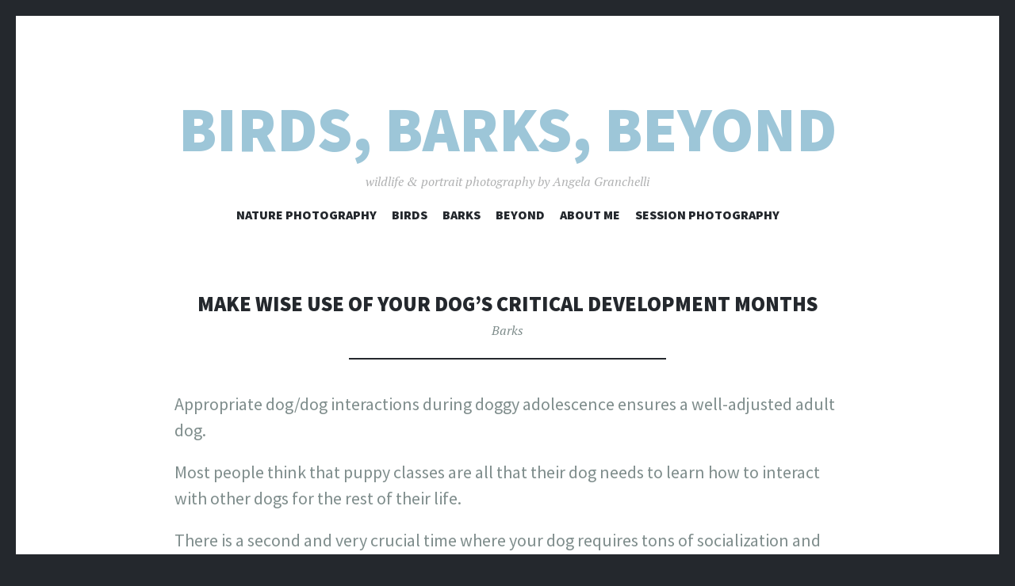

--- FILE ---
content_type: text/html; charset=UTF-8
request_url: https://birdsbarksbeyond.com/make-wise-use-of-your-dogs-critical-development-months/
body_size: 9302
content:
<!DOCTYPE html>
<html lang="en">
<head>
<meta charset="UTF-8">
<meta name="viewport" content="width=device-width, initial-scale=1">
<link rel="profile" href="http://gmpg.org/xfn/11">
<link rel="pingback" href="https://birdsbarksbeyond.com/xmlrpc.php">

<title>Make wise use of your dog&#8217;s critical development months &#8211; Birds, Barks, Beyond</title>
<meta name='robots' content='max-image-preview:large' />
<link rel='dns-prefetch' href='//cdnjs.cloudflare.com' />
<link rel='dns-prefetch' href='//stats.wp.com' />
<link rel='dns-prefetch' href='//fonts.googleapis.com' />
<link rel="alternate" type="application/rss+xml" title="Birds, Barks, Beyond &raquo; Feed" href="https://birdsbarksbeyond.com/feed/" />
<link rel="alternate" type="application/rss+xml" title="Birds, Barks, Beyond &raquo; Comments Feed" href="https://birdsbarksbeyond.com/comments/feed/" />
<link rel="alternate" title="oEmbed (JSON)" type="application/json+oembed" href="https://birdsbarksbeyond.com/wp-json/oembed/1.0/embed?url=https%3A%2F%2Fbirdsbarksbeyond.com%2Fmake-wise-use-of-your-dogs-critical-development-months%2F" />
<link rel="alternate" title="oEmbed (XML)" type="text/xml+oembed" href="https://birdsbarksbeyond.com/wp-json/oembed/1.0/embed?url=https%3A%2F%2Fbirdsbarksbeyond.com%2Fmake-wise-use-of-your-dogs-critical-development-months%2F&#038;format=xml" />
<style id='wp-img-auto-sizes-contain-inline-css' type='text/css'>
img:is([sizes=auto i],[sizes^="auto," i]){contain-intrinsic-size:3000px 1500px}
/*# sourceURL=wp-img-auto-sizes-contain-inline-css */
</style>
<link rel='stylesheet' id='fbw-css' href='https://birdsbarksbeyond.com/wp-content/plugins/flickr-badges-widget/css/widget.css?ver=0.69999999999999996' type='text/css' media='screen' />
<style id='wp-emoji-styles-inline-css' type='text/css'>

	img.wp-smiley, img.emoji {
		display: inline !important;
		border: none !important;
		box-shadow: none !important;
		height: 1em !important;
		width: 1em !important;
		margin: 0 0.07em !important;
		vertical-align: -0.1em !important;
		background: none !important;
		padding: 0 !important;
	}
/*# sourceURL=wp-emoji-styles-inline-css */
</style>
<link rel='stylesheet' id='wp-block-library-css' href='https://birdsbarksbeyond.com/wp-includes/css/dist/block-library/style.min.css?ver=6.9' type='text/css' media='all' />
<style id='wp-block-embed-inline-css' type='text/css'>
.wp-block-embed.alignleft,.wp-block-embed.alignright,.wp-block[data-align=left]>[data-type="core/embed"],.wp-block[data-align=right]>[data-type="core/embed"]{max-width:360px;width:100%}.wp-block-embed.alignleft .wp-block-embed__wrapper,.wp-block-embed.alignright .wp-block-embed__wrapper,.wp-block[data-align=left]>[data-type="core/embed"] .wp-block-embed__wrapper,.wp-block[data-align=right]>[data-type="core/embed"] .wp-block-embed__wrapper{min-width:280px}.wp-block-cover .wp-block-embed{min-height:240px;min-width:320px}.wp-block-embed{overflow-wrap:break-word}.wp-block-embed :where(figcaption){margin-bottom:1em;margin-top:.5em}.wp-block-embed iframe{max-width:100%}.wp-block-embed__wrapper{position:relative}.wp-embed-responsive .wp-has-aspect-ratio .wp-block-embed__wrapper:before{content:"";display:block;padding-top:50%}.wp-embed-responsive .wp-has-aspect-ratio iframe{bottom:0;height:100%;left:0;position:absolute;right:0;top:0;width:100%}.wp-embed-responsive .wp-embed-aspect-21-9 .wp-block-embed__wrapper:before{padding-top:42.85%}.wp-embed-responsive .wp-embed-aspect-18-9 .wp-block-embed__wrapper:before{padding-top:50%}.wp-embed-responsive .wp-embed-aspect-16-9 .wp-block-embed__wrapper:before{padding-top:56.25%}.wp-embed-responsive .wp-embed-aspect-4-3 .wp-block-embed__wrapper:before{padding-top:75%}.wp-embed-responsive .wp-embed-aspect-1-1 .wp-block-embed__wrapper:before{padding-top:100%}.wp-embed-responsive .wp-embed-aspect-9-16 .wp-block-embed__wrapper:before{padding-top:177.77%}.wp-embed-responsive .wp-embed-aspect-1-2 .wp-block-embed__wrapper:before{padding-top:200%}
/*# sourceURL=https://birdsbarksbeyond.com/wp-includes/blocks/embed/style.min.css */
</style>
<style id='global-styles-inline-css' type='text/css'>
:root{--wp--preset--aspect-ratio--square: 1;--wp--preset--aspect-ratio--4-3: 4/3;--wp--preset--aspect-ratio--3-4: 3/4;--wp--preset--aspect-ratio--3-2: 3/2;--wp--preset--aspect-ratio--2-3: 2/3;--wp--preset--aspect-ratio--16-9: 16/9;--wp--preset--aspect-ratio--9-16: 9/16;--wp--preset--color--black: #000000;--wp--preset--color--cyan-bluish-gray: #abb8c3;--wp--preset--color--white: #ffffff;--wp--preset--color--pale-pink: #f78da7;--wp--preset--color--vivid-red: #cf2e2e;--wp--preset--color--luminous-vivid-orange: #ff6900;--wp--preset--color--luminous-vivid-amber: #fcb900;--wp--preset--color--light-green-cyan: #7bdcb5;--wp--preset--color--vivid-green-cyan: #00d084;--wp--preset--color--pale-cyan-blue: #8ed1fc;--wp--preset--color--vivid-cyan-blue: #0693e3;--wp--preset--color--vivid-purple: #9b51e0;--wp--preset--gradient--vivid-cyan-blue-to-vivid-purple: linear-gradient(135deg,rgb(6,147,227) 0%,rgb(155,81,224) 100%);--wp--preset--gradient--light-green-cyan-to-vivid-green-cyan: linear-gradient(135deg,rgb(122,220,180) 0%,rgb(0,208,130) 100%);--wp--preset--gradient--luminous-vivid-amber-to-luminous-vivid-orange: linear-gradient(135deg,rgb(252,185,0) 0%,rgb(255,105,0) 100%);--wp--preset--gradient--luminous-vivid-orange-to-vivid-red: linear-gradient(135deg,rgb(255,105,0) 0%,rgb(207,46,46) 100%);--wp--preset--gradient--very-light-gray-to-cyan-bluish-gray: linear-gradient(135deg,rgb(238,238,238) 0%,rgb(169,184,195) 100%);--wp--preset--gradient--cool-to-warm-spectrum: linear-gradient(135deg,rgb(74,234,220) 0%,rgb(151,120,209) 20%,rgb(207,42,186) 40%,rgb(238,44,130) 60%,rgb(251,105,98) 80%,rgb(254,248,76) 100%);--wp--preset--gradient--blush-light-purple: linear-gradient(135deg,rgb(255,206,236) 0%,rgb(152,150,240) 100%);--wp--preset--gradient--blush-bordeaux: linear-gradient(135deg,rgb(254,205,165) 0%,rgb(254,45,45) 50%,rgb(107,0,62) 100%);--wp--preset--gradient--luminous-dusk: linear-gradient(135deg,rgb(255,203,112) 0%,rgb(199,81,192) 50%,rgb(65,88,208) 100%);--wp--preset--gradient--pale-ocean: linear-gradient(135deg,rgb(255,245,203) 0%,rgb(182,227,212) 50%,rgb(51,167,181) 100%);--wp--preset--gradient--electric-grass: linear-gradient(135deg,rgb(202,248,128) 0%,rgb(113,206,126) 100%);--wp--preset--gradient--midnight: linear-gradient(135deg,rgb(2,3,129) 0%,rgb(40,116,252) 100%);--wp--preset--font-size--small: 13px;--wp--preset--font-size--medium: 20px;--wp--preset--font-size--large: 36px;--wp--preset--font-size--x-large: 42px;--wp--preset--spacing--20: 0.44rem;--wp--preset--spacing--30: 0.67000000000000004rem;--wp--preset--spacing--40: 1rem;--wp--preset--spacing--50: 1.5rem;--wp--preset--spacing--60: 2.25rem;--wp--preset--spacing--70: 3.3799999999999999rem;--wp--preset--spacing--80: 5.0599999999999996rem;--wp--preset--shadow--natural: 6px 6px 9px rgba(0, 0, 0, 0.2);--wp--preset--shadow--deep: 12px 12px 50px rgba(0, 0, 0, 0.4);--wp--preset--shadow--sharp: 6px 6px 0px rgba(0, 0, 0, 0.2);--wp--preset--shadow--outlined: 6px 6px 0px -3px rgb(255, 255, 255), 6px 6px rgb(0, 0, 0);--wp--preset--shadow--crisp: 6px 6px 0px rgb(0, 0, 0);}:where(.is-layout-flex){gap: 0.5em;}:where(.is-layout-grid){gap: 0.5em;}body .is-layout-flex{display: flex;}.is-layout-flex{flex-wrap: wrap;align-items: center;}.is-layout-flex > :is(*, div){margin: 0;}body .is-layout-grid{display: grid;}.is-layout-grid > :is(*, div){margin: 0;}:where(.wp-block-columns.is-layout-flex){gap: 2em;}:where(.wp-block-columns.is-layout-grid){gap: 2em;}:where(.wp-block-post-template.is-layout-flex){gap: 1.25em;}:where(.wp-block-post-template.is-layout-grid){gap: 1.25em;}.has-black-color{color: var(--wp--preset--color--black) !important;}.has-cyan-bluish-gray-color{color: var(--wp--preset--color--cyan-bluish-gray) !important;}.has-white-color{color: var(--wp--preset--color--white) !important;}.has-pale-pink-color{color: var(--wp--preset--color--pale-pink) !important;}.has-vivid-red-color{color: var(--wp--preset--color--vivid-red) !important;}.has-luminous-vivid-orange-color{color: var(--wp--preset--color--luminous-vivid-orange) !important;}.has-luminous-vivid-amber-color{color: var(--wp--preset--color--luminous-vivid-amber) !important;}.has-light-green-cyan-color{color: var(--wp--preset--color--light-green-cyan) !important;}.has-vivid-green-cyan-color{color: var(--wp--preset--color--vivid-green-cyan) !important;}.has-pale-cyan-blue-color{color: var(--wp--preset--color--pale-cyan-blue) !important;}.has-vivid-cyan-blue-color{color: var(--wp--preset--color--vivid-cyan-blue) !important;}.has-vivid-purple-color{color: var(--wp--preset--color--vivid-purple) !important;}.has-black-background-color{background-color: var(--wp--preset--color--black) !important;}.has-cyan-bluish-gray-background-color{background-color: var(--wp--preset--color--cyan-bluish-gray) !important;}.has-white-background-color{background-color: var(--wp--preset--color--white) !important;}.has-pale-pink-background-color{background-color: var(--wp--preset--color--pale-pink) !important;}.has-vivid-red-background-color{background-color: var(--wp--preset--color--vivid-red) !important;}.has-luminous-vivid-orange-background-color{background-color: var(--wp--preset--color--luminous-vivid-orange) !important;}.has-luminous-vivid-amber-background-color{background-color: var(--wp--preset--color--luminous-vivid-amber) !important;}.has-light-green-cyan-background-color{background-color: var(--wp--preset--color--light-green-cyan) !important;}.has-vivid-green-cyan-background-color{background-color: var(--wp--preset--color--vivid-green-cyan) !important;}.has-pale-cyan-blue-background-color{background-color: var(--wp--preset--color--pale-cyan-blue) !important;}.has-vivid-cyan-blue-background-color{background-color: var(--wp--preset--color--vivid-cyan-blue) !important;}.has-vivid-purple-background-color{background-color: var(--wp--preset--color--vivid-purple) !important;}.has-black-border-color{border-color: var(--wp--preset--color--black) !important;}.has-cyan-bluish-gray-border-color{border-color: var(--wp--preset--color--cyan-bluish-gray) !important;}.has-white-border-color{border-color: var(--wp--preset--color--white) !important;}.has-pale-pink-border-color{border-color: var(--wp--preset--color--pale-pink) !important;}.has-vivid-red-border-color{border-color: var(--wp--preset--color--vivid-red) !important;}.has-luminous-vivid-orange-border-color{border-color: var(--wp--preset--color--luminous-vivid-orange) !important;}.has-luminous-vivid-amber-border-color{border-color: var(--wp--preset--color--luminous-vivid-amber) !important;}.has-light-green-cyan-border-color{border-color: var(--wp--preset--color--light-green-cyan) !important;}.has-vivid-green-cyan-border-color{border-color: var(--wp--preset--color--vivid-green-cyan) !important;}.has-pale-cyan-blue-border-color{border-color: var(--wp--preset--color--pale-cyan-blue) !important;}.has-vivid-cyan-blue-border-color{border-color: var(--wp--preset--color--vivid-cyan-blue) !important;}.has-vivid-purple-border-color{border-color: var(--wp--preset--color--vivid-purple) !important;}.has-vivid-cyan-blue-to-vivid-purple-gradient-background{background: var(--wp--preset--gradient--vivid-cyan-blue-to-vivid-purple) !important;}.has-light-green-cyan-to-vivid-green-cyan-gradient-background{background: var(--wp--preset--gradient--light-green-cyan-to-vivid-green-cyan) !important;}.has-luminous-vivid-amber-to-luminous-vivid-orange-gradient-background{background: var(--wp--preset--gradient--luminous-vivid-amber-to-luminous-vivid-orange) !important;}.has-luminous-vivid-orange-to-vivid-red-gradient-background{background: var(--wp--preset--gradient--luminous-vivid-orange-to-vivid-red) !important;}.has-very-light-gray-to-cyan-bluish-gray-gradient-background{background: var(--wp--preset--gradient--very-light-gray-to-cyan-bluish-gray) !important;}.has-cool-to-warm-spectrum-gradient-background{background: var(--wp--preset--gradient--cool-to-warm-spectrum) !important;}.has-blush-light-purple-gradient-background{background: var(--wp--preset--gradient--blush-light-purple) !important;}.has-blush-bordeaux-gradient-background{background: var(--wp--preset--gradient--blush-bordeaux) !important;}.has-luminous-dusk-gradient-background{background: var(--wp--preset--gradient--luminous-dusk) !important;}.has-pale-ocean-gradient-background{background: var(--wp--preset--gradient--pale-ocean) !important;}.has-electric-grass-gradient-background{background: var(--wp--preset--gradient--electric-grass) !important;}.has-midnight-gradient-background{background: var(--wp--preset--gradient--midnight) !important;}.has-small-font-size{font-size: var(--wp--preset--font-size--small) !important;}.has-medium-font-size{font-size: var(--wp--preset--font-size--medium) !important;}.has-large-font-size{font-size: var(--wp--preset--font-size--large) !important;}.has-x-large-font-size{font-size: var(--wp--preset--font-size--x-large) !important;}
:where(.wp-block-visual-portfolio-loop.is-layout-flex){gap: 1.25em;}:where(.wp-block-visual-portfolio-loop.is-layout-grid){gap: 1.25em;}
/*# sourceURL=global-styles-inline-css */
</style>

<style id='classic-theme-styles-inline-css' type='text/css'>
/*! This file is auto-generated */
.wp-block-button__link{color:#fff;background-color:#32373c;border-radius:9999px;box-shadow:none;text-decoration:none;padding:calc(.667em + 2px) calc(1.333em + 2px);font-size:1.125em}.wp-block-file__button{background:#32373c;color:#fff;text-decoration:none}
/*# sourceURL=/wp-includes/css/classic-themes.min.css */
</style>
<link rel='stylesheet' id='codeclouds-mp-css-css' href='https://cdnjs.cloudflare.com/ajax/libs/magnific-popup.js/1.1.0/magnific-popup.min.css' type='text/css' media='all' />
<link rel='stylesheet' id='fs-frontend-css-css' href='https://birdsbarksbeyond.com/wp-content/plugins/flickr-stream/css/frontend.min.css?ver=1.3' type='text/css' media='all' />
<link rel='stylesheet' id='illustratr-source-sans-pro-css' href='https://fonts.googleapis.com/css?family=Source+Sans+Pro%3A400%2C700%2C900%2C400italic%2C700italic%2C900italic&#038;subset=latin%2Clatin-ext' type='text/css' media='all' />
<link rel='stylesheet' id='illustratr-pt-serif-css' href='https://fonts.googleapis.com/css?family=PT+Serif%3A400%2C700%2C400italic%2C700italic&#038;subset=latin%2Clatin-ext' type='text/css' media='all' />
<link rel='stylesheet' id='illustratr-source-code-pro-css' href='https://fonts.googleapis.com/css?family=Source+Code+Pro' type='text/css' media='all' />
<link rel='stylesheet' id='genericons-css' href='https://birdsbarksbeyond.com/wp-content/plugins/jetpack/_inc/genericons/genericons/genericons.css?ver=3.1' type='text/css' media='all' />
<link rel='stylesheet' id='illustratr-style-css' href='https://birdsbarksbeyond.com/wp-content/themes/illustratr/style.css?ver=6.9' type='text/css' media='all' />
<script type="text/javascript" src="https://birdsbarksbeyond.com/wp-includes/js/jquery/jquery.min.js?ver=3.7.1" id="jquery-core-js"></script>
<script type="text/javascript" src="https://birdsbarksbeyond.com/wp-includes/js/jquery/jquery-migrate.min.js?ver=3.4.1" id="jquery-migrate-js"></script>
<link rel="https://api.w.org/" href="https://birdsbarksbeyond.com/wp-json/" /><link rel="alternate" title="JSON" type="application/json" href="https://birdsbarksbeyond.com/wp-json/wp/v2/posts/2072" /><link rel="EditURI" type="application/rsd+xml" title="RSD" href="https://birdsbarksbeyond.com/xmlrpc.php?rsd" />
<meta name="generator" content="WordPress 6.9" />
<link rel="canonical" href="https://birdsbarksbeyond.com/make-wise-use-of-your-dogs-critical-development-months/" />
<link rel='shortlink' href='https://birdsbarksbeyond.com/?p=2072' />
<script type='text/javascript'>
/* <![CDATA[ */
var VPData = {"version":"3.4.1","pro":false,"__":{"couldnt_retrieve_vp":"Couldn't retrieve Visual Portfolio ID.","pswp_close":"Close (Esc)","pswp_share":"Share","pswp_fs":"Toggle fullscreen","pswp_zoom":"Zoom in\/out","pswp_prev":"Previous (arrow left)","pswp_next":"Next (arrow right)","pswp_share_fb":"Share on Facebook","pswp_share_tw":"Tweet","pswp_share_x":"X","pswp_share_pin":"Pin it","pswp_download":"Download","fancybox_close":"Close","fancybox_next":"Next","fancybox_prev":"Previous","fancybox_error":"The requested content cannot be loaded. <br \/> Please try again later.","fancybox_play_start":"Start slideshow","fancybox_play_stop":"Pause slideshow","fancybox_full_screen":"Full screen","fancybox_thumbs":"Thumbnails","fancybox_download":"Download","fancybox_share":"Share","fancybox_zoom":"Zoom"},"settingsPopupGallery":{"enable_on_wordpress_images":false,"vendor":"fancybox","deep_linking":false,"deep_linking_url_to_share_images":false,"show_arrows":true,"show_counter":true,"show_zoom_button":true,"show_fullscreen_button":true,"show_share_button":true,"show_close_button":true,"show_thumbs":true,"show_download_button":false,"show_slideshow":false,"click_to_zoom":true,"restore_focus":true},"screenSizes":[320,576,768,992,1200]};
/* ]]> */
</script>
		<noscript>
			<style type="text/css">
				.vp-portfolio__preloader-wrap{display:none}.vp-portfolio__filter-wrap,.vp-portfolio__items-wrap,.vp-portfolio__pagination-wrap,.vp-portfolio__sort-wrap{opacity:1;visibility:visible}.vp-portfolio__item .vp-portfolio__item-img noscript+img,.vp-portfolio__thumbnails-wrap{display:none}
			</style>
		</noscript>
			<style>img#wpstats{display:none}</style>
		<style type='text/css'>#zflickr-2 ul li {margin:0 5px 5px 0;}</style>	<style type="text/css">
			.site-title {
			color: #9dc6d8;
		}
		</style>
			<style type="text/css">
			/* If html does not have either class, do not show lazy loaded images. */
			html:not(.vp-lazyload-enabled):not(.js) .vp-lazyload {
				display: none;
			}
		</style>
		<script>
			document.documentElement.classList.add(
				'vp-lazyload-enabled'
			);
		</script>
		</head>

<body class="wp-singular post-template-default single single-post postid-2072 single-format-standard wp-theme-illustratr body-borders group-blog">
<div id="page" class="hfeed site">

	<header id="masthead" class="site-header" role="banner">
		
		<div class="site-branding">
			<a href="https://birdsbarksbeyond.com/" class="site-logo-link" rel="home" itemprop="url"></a>			<h1 class="site-title"><a href="https://birdsbarksbeyond.com/" rel="home">Birds, Barks, Beyond</a></h1>
			<h2 class="site-description">wildlife &amp; portrait photography by Angela Granchelli</h2>
		</div><!-- .site-branding -->

					<nav id="site-navigation" class="main-navigation" role="navigation">
				<h1 class="menu-toggle"><span class="genericon genericon-menu"><span class="screen-reader-text">Menu</span></span></h1>
				<a class="skip-link screen-reader-text" href="#content">Skip to content</a>

				<div class="menu-wrapper"><ul id="menu-top-menu" class="clear"><li id="menu-item-335241" class="menu-item menu-item-type-post_type menu-item-object-page menu-item-has-children menu-item-335241"><a href="https://birdsbarksbeyond.com/store/">Nature Photography</a>
<ul class="sub-menu">
	<li id="menu-item-338051" class="menu-item menu-item-type-post_type menu-item-object-page menu-item-338051"><a href="https://birdsbarksbeyond.com/snowy-owls-in-nova-scotia/">Snowy Owls in Nova Scotia</a></li>
	<li id="menu-item-335728" class="menu-item menu-item-type-post_type menu-item-object-portfolio menu-item-335728"><a href="https://birdsbarksbeyond.com/portfolio/birds/">Birds</a></li>
	<li id="menu-item-335730" class="menu-item menu-item-type-post_type menu-item-object-portfolio menu-item-335730"><a href="https://birdsbarksbeyond.com/portfolio/wildlife/">Wildlife</a></li>
</ul>
</li>
<li id="menu-item-2834" class="menu-item menu-item-type-taxonomy menu-item-object-category menu-item-has-children menu-item-2834"><a href="https://birdsbarksbeyond.com/category/atlantic-canada-birding/">birds</a>
<ul class="sub-menu">
	<li id="menu-item-336109" class="menu-item menu-item-type-taxonomy menu-item-object-category menu-item-336109"><a href="https://birdsbarksbeyond.com/category/atlantic-canada-birding/annual-birds-and-nature-of-eastern-passage-and-cow-bay-event/">annual Birds and Nature of Eastern Passage and Cow Bay event</a></li>
	<li id="menu-item-335683" class="menu-item menu-item-type-taxonomy menu-item-object-category menu-item-335683"><a href="https://birdsbarksbeyond.com/category/atlantic-canada-birding/backyard/">Backyard</a></li>
	<li id="menu-item-335676" class="menu-item menu-item-type-taxonomy menu-item-object-category menu-item-has-children menu-item-335676"><a href="https://birdsbarksbeyond.com/category/atlantic-canada-birding/canada/">Canada</a>
	<ul class="sub-menu">
		<li id="menu-item-335692" class="menu-item menu-item-type-taxonomy menu-item-object-category menu-item-335692"><a href="https://birdsbarksbeyond.com/category/atlantic-canada-birding/canada/british-columbia/">British Columbia</a></li>
		<li id="menu-item-335686" class="menu-item menu-item-type-taxonomy menu-item-object-category menu-item-335686"><a href="https://birdsbarksbeyond.com/category/atlantic-canada-birding/canada/atlantic-canada/">Atlantic Canada</a></li>
	</ul>
</li>
	<li id="menu-item-335678" class="menu-item menu-item-type-taxonomy menu-item-object-category menu-item-335678"><a href="https://birdsbarksbeyond.com/category/atlantic-canada-birding/carribean/">Carribean</a></li>
	<li id="menu-item-335680" class="menu-item menu-item-type-taxonomy menu-item-object-category menu-item-335680"><a href="https://birdsbarksbeyond.com/category/atlantic-canada-birding/europe/">Europe</a></li>
	<li id="menu-item-335682" class="menu-item menu-item-type-taxonomy menu-item-object-category menu-item-335682"><a href="https://birdsbarksbeyond.com/category/atlantic-canada-birding/united-states/">United States</a></li>
</ul>
</li>
<li id="menu-item-2830" class="menu-item menu-item-type-taxonomy menu-item-object-category current-post-ancestor current-menu-parent current-post-parent menu-item-has-children menu-item-2830"><a href="https://birdsbarksbeyond.com/category/angelas-dog-blogs/">barks</a>
<ul class="sub-menu">
	<li id="menu-item-335684" class="menu-item menu-item-type-taxonomy menu-item-object-category menu-item-335684"><a href="https://birdsbarksbeyond.com/category/angelas-dog-blogs/my-dogs/">My Dogs</a></li>
	<li id="menu-item-2840" class="menu-item menu-item-type-post_type menu-item-object-page menu-item-2840"><a href="https://birdsbarksbeyond.com/nova-scotia-dog-trainers/">force-free dog trainers</a></li>
</ul>
</li>
<li id="menu-item-333972" class="menu-item menu-item-type-taxonomy menu-item-object-category menu-item-has-children menu-item-333972"><a href="https://birdsbarksbeyond.com/category/beyond/">BEYOND</a>
<ul class="sub-menu">
	<li id="menu-item-335666" class="menu-item menu-item-type-taxonomy menu-item-object-category menu-item-335666"><a href="https://birdsbarksbeyond.com/category/beyond/gardens/">Gardens</a></li>
	<li id="menu-item-335687" class="menu-item menu-item-type-taxonomy menu-item-object-category menu-item-335687"><a href="https://birdsbarksbeyond.com/category/beyond/wildlife/">Wildlife</a></li>
	<li id="menu-item-335690" class="menu-item menu-item-type-taxonomy menu-item-object-category menu-item-335690"><a href="https://birdsbarksbeyond.com/category/beyond/home-renovations/">Home Renovations</a></li>
	<li id="menu-item-335688" class="menu-item menu-item-type-taxonomy menu-item-object-category menu-item-335688"><a href="https://birdsbarksbeyond.com/category/beyond/advocacy/">Advocacy</a></li>
	<li id="menu-item-335667" class="menu-item menu-item-type-taxonomy menu-item-object-category menu-item-335667"><a href="https://birdsbarksbeyond.com/category/beyond/travel/">Travel</a></li>
</ul>
</li>
<li id="menu-item-339402" class="menu-item menu-item-type-post_type menu-item-object-page menu-item-339402"><a href="https://birdsbarksbeyond.com/about-me/">About me</a></li>
<li id="menu-item-339516" class="menu-item menu-item-type-custom menu-item-object-custom menu-item-339516"><a href="http://angelagranchelliphotography.com">Session Photography</a></li>
</ul></div>			</nav><!-- #site-navigation -->
			</header><!-- #masthead -->

	<div id="content" class="site-content">

	<div id="primary" class="content-area">
		<main id="main" class="site-main" role="main">

		
			
<article id="post-2072" class="post-2072 post type-post status-publish format-standard hentry category-angelas-dog-blogs">

	
	<header class="entry-header">
		<h1 class="entry-title">Make wise use of your dog&#8217;s critical development months</h1>
					<span class="cat-links"><a href="https://birdsbarksbeyond.com/category/angelas-dog-blogs/" rel="category tag">Barks</a></span>
		
			</header><!-- .entry-header -->

					<div class="entry-content">
			<p>Appropriate dog/dog interactions during doggy adolescence ensures a well-adjusted adult dog.</p>
<p>Most people think that puppy classes are all that their dog needs to learn how to interact with other dogs for the rest of their life.</p>
<p>There is a second and very crucial time where your dog requires tons of socialization and appropriate doggy interaction. This is around one and a half years of age. To be sure socialize your dog heavily between the ages of 10-24 months.</p>
<p>Be very wary of allowing your dog to have unpleasant experiences with aggressive dogs during this &#8220;doggy teenage phase&#8221; or picking up bad behaviors such as resource guarding from other dogs.</p>
<p>It is your job as an owner to set up &#8220;playdates&#8221; with other friendly dogs and monitor your dog&#8217;s interactions closely as these lessons will last a lifetime. Once he is all grown up you will not need to worry so much about monitoring his encounters as he will have a good foundation for reading body language and now to &#8220;turn the other cheek&#8221; when things don&#8217;t go so smoothly.</p>
<p>You certainly don&#8217;t have to be too uptight about all this but just be aware that doggy adolescence is a time for testing boundaries, moving out of the wrestle phase and developing a sense of personal space and territory and just generally trying to make their place in the world.</p>
<p>This is also a great time to take a second round of obedience classes to focus their zealous little furbrains on something productive.</p>
<p>You can liken it to how beneficial high school sports are for human teenagers. A time of angst and a time to occupy minds&#8230;</p>
<p>Have fun with it. You can never get the time back once it has passed and in your dog&#8217;s golden years you will look back fondly on this phase even though you feel like it will never pass now.</p>
<p>&#8211; Angela Granchelli</p>
					</div><!-- .entry-content -->
			
	
			<footer class="entry-meta">
							<span class="posted-on"><a href="https://birdsbarksbeyond.com/make-wise-use-of-your-dogs-critical-development-months/" rel="bookmark"><time class="entry-date published" datetime="2016-03-09T08:21:30+00:00">March 9, 2016</time></a></span> <span class="byline"><span class="author vcard"><a class="url fn n" href="https://birdsbarksbeyond.com/author/agran/">agran</a></span></span>
				
							
			
					</footer><!-- .entry-meta -->
	</article><!-- #post-## -->

			
				<nav class="navigation post-navigation" role="navigation">
		<h1 class="screen-reader-text">Post navigation</h1>
		<div class="nav-links">
			<div class="nav-previous"><a href="https://birdsbarksbeyond.com/team-phalarope-we-made-the-best-of-the-weather-and-the-leap-year-day-to-grab-a-rarity-in-the-dead-of-winter/" rel="prev"><span class="meta-nav">&larr;</span> Team Phalarope  &#8211; we made the best of the weather and the leap year day to grab a rarity in the dead of winter</a></div><div class="nav-next"><a href="https://birdsbarksbeyond.com/does-your-dog-have-food-allergies/" rel="next">Does your dog have food allergies? <span class="meta-nav">&rarr;</span></a></div>		</div><!-- .nav-links -->
	</nav><!-- .navigation -->
	
		
		</main><!-- #main -->
	</div><!-- #primary -->


	<div id="secondary" role="complementary">
		<a href="#" class="widgets-trigger"><span class="screen-reader-text">Widgets</span></a>
		<div class="widgets-wrapper">
			<div class="widgets-area clear">
				<aside id="search-3" class="widget widget_search"><h1 class="widget-title">Search</h1><form role="search" method="get" class="search-form" action="https://birdsbarksbeyond.com/">
				<label>
					<span class="screen-reader-text">Search for:</span>
					<input type="search" class="search-field" placeholder="Search &hellip;" value="" name="s" />
				</label>
				<input type="submit" class="search-submit" value="Search" />
			</form></aside>
		<aside id="recent-posts-3" class="widget widget_recent_entries">
		<h1 class="widget-title">my latest musings</h1>
		<ul>
											<li>
					<a href="https://birdsbarksbeyond.com/british-columbia-has-banned-rodenticides-can-nova-scotia-follow-suit/">British Columbia has banned rodenticides.   Can Nova Scotia follow suit?</a>
											<span class="post-date">April 27, 2025</span>
									</li>
											<li>
					<a href="https://birdsbarksbeyond.com/dipping-on-mega-rarities-is-my-newfoundland-kryptonite/">Dipping on mega rarities is my Newfoundland kryptonite</a>
											<span class="post-date">April 24, 2025</span>
									</li>
											<li>
					<a href="https://birdsbarksbeyond.com/my-2024-veggie-garden/">My 2024 Veggie Garden</a>
											<span class="post-date">January 21, 2025</span>
									</li>
											<li>
					<a href="https://birdsbarksbeyond.com/puffins-whales-and-caribou-and-still-no-stellers-sea-eagle/">Puffins, Whales, and Caribou (and still no Steller&#8217;s Sea Eagle)</a>
											<span class="post-date">June 22, 2024</span>
									</li>
											<li>
					<a href="https://birdsbarksbeyond.com/early-june-update-on-my-plantings/">Early June update on my plantings</a>
											<span class="post-date">June 5, 2024</span>
									</li>
											<li>
					<a href="https://birdsbarksbeyond.com/may-8-2024-plants-from-maria/">May 8 2024 plants from Maria</a>
											<span class="post-date">June 5, 2024</span>
									</li>
					</ul>

		</aside><aside id="block-12" class="widget widget_block">
<figure class="wp-block-embed is-type-photo is-provider-flickr wp-block-embed-flickr"><div class="wp-block-embed__wrapper">
<a href="https://flic.kr/p/2qXznVJ"><img loading="lazy" decoding="async" src="https://live.staticflickr.com/65535/54450174712_8872f936c3_c.jpg" alt="spring fox kits" width="800" height="533" /></a>
</div></figure>
</aside><aside id="block-19" class="widget widget_block"><script type="text/javascript" src="https://cdnjs.buymeacoffee.com/1.0.0/button.prod.min.js" data-name="bmc-button" data-slug="angelagranchelli" data-color="#FFDD00" data-emoji="☕"  data-font="Cookie" data-text="Buy me a coffee" data-outline-color="#000000" data-font-color="#000000" data-coffee-color="#ffffff" ></script></aside>			</div><!-- .widgets-area -->
		</div><!-- .widgets-wrapper -->
	</div><!-- #secondary -->

	</div><!-- #content -->

	<footer id="colophon" class="site-footer" role="contentinfo">
		<div class="footer-area clear">
						<div class="site-info">
				<a href="http://wordpress.org/" rel="generator">Proudly powered by WordPress</a>
				<span class="sep"> | </span>
				Theme: Illustratr by <a href="http://wordpress.com/themes/illustratr/" rel="designer">WordPress.com</a>.			</div><!-- .site-info -->
		</div><!-- .footer-area -->
	</footer><!-- #colophon -->
</div><!-- #page -->

<script type="speculationrules">
{"prefetch":[{"source":"document","where":{"and":[{"href_matches":"/*"},{"not":{"href_matches":["/wp-*.php","/wp-admin/*","/wp-content/uploads/*","/wp-content/*","/wp-content/plugins/*","/wp-content/themes/illustratr/*","/*\\?(.+)"]}},{"not":{"selector_matches":"a[rel~=\"nofollow\"]"}},{"not":{"selector_matches":".no-prefetch, .no-prefetch a"}}]},"eagerness":"conservative"}]}
</script>
<script type="text/javascript" id="jetpack-portfolio-theme-supports-js-after">
/* <![CDATA[ */
const jetpack_portfolio_theme_supports = false
//# sourceURL=jetpack-portfolio-theme-supports-js-after
/* ]]> */
</script>
<script type="text/javascript" src="https://cdnjs.cloudflare.com/ajax/libs/magnific-popup.js/1.1.0/jquery.magnific-popup.min.js" id="codeclouds-mp-js-js"></script>
<script type="text/javascript" id="fs-frontend-js-extra">
/* <![CDATA[ */
var fsJSData = {"useMobileView":"no","photoswipeCustomJSPath":"https://birdsbarksbeyond.com/wp-content/plugins/flickr-stream/photoswipe/photoswipe-custom.js","photoswipeCSSPath":"https://birdsbarksbeyond.com/wp-content/plugins/flickr-stream/photoswipe/photoswipe.css","closeButtonText":"Close (Esc)"};
//# sourceURL=fs-frontend-js-extra
/* ]]> */
</script>
<script type="text/javascript" src="https://birdsbarksbeyond.com/wp-content/plugins/flickr-stream/js/frontend.min.js?ver=1.3" id="fs-frontend-js"></script>
<script type="text/javascript" src="https://birdsbarksbeyond.com/wp-content/themes/illustratr/js/navigation.js?ver=20120206" id="illustratr-navigation-js"></script>
<script type="text/javascript" src="https://birdsbarksbeyond.com/wp-content/themes/illustratr/js/skip-link-focus-fix.js?ver=20130115" id="illustratr-skip-link-focus-fix-js"></script>
<script type="text/javascript" src="https://birdsbarksbeyond.com/wp-includes/js/imagesloaded.min.js?ver=5.0.0" id="imagesloaded-js"></script>
<script type="text/javascript" src="https://birdsbarksbeyond.com/wp-includes/js/masonry.min.js?ver=4.2.2" id="masonry-js"></script>
<script type="text/javascript" src="https://birdsbarksbeyond.com/wp-content/themes/illustratr/js/sidebar.js?ver=20140325" id="illustratr-sidebar-js"></script>
<script type="text/javascript" src="https://birdsbarksbeyond.com/wp-includes/js/underscore.min.js?ver=1.13.7" id="underscore-js"></script>
<script type="text/javascript" src="https://birdsbarksbeyond.com/wp-content/themes/illustratr/js/illustratr.js?ver=20140317" id="illustratr-script-js"></script>
<script type="text/javascript" id="jetpack-stats-js-before">
/* <![CDATA[ */
_stq = window._stq || [];
_stq.push([ "view", {"v":"ext","blog":"227581759","post":"2072","tz":"0","srv":"birdsbarksbeyond.com","j":"1:15.4"} ]);
_stq.push([ "clickTrackerInit", "227581759", "2072" ]);
//# sourceURL=jetpack-stats-js-before
/* ]]> */
</script>
<script type="text/javascript" src="https://stats.wp.com/e-202606.js" id="jetpack-stats-js" defer="defer" data-wp-strategy="defer"></script>
<script type="text/javascript" src="https://birdsbarksbeyond.com/wp-content/plugins/visual-portfolio/build/assets/js/pagination-infinite.js?ver=50005113e26cd2b547c0" id="visual-portfolio-pagination-infinite-js"></script>
<script id="wp-emoji-settings" type="application/json">
{"baseUrl":"https://s.w.org/images/core/emoji/17.0.2/72x72/","ext":".png","svgUrl":"https://s.w.org/images/core/emoji/17.0.2/svg/","svgExt":".svg","source":{"concatemoji":"https://birdsbarksbeyond.com/wp-includes/js/wp-emoji-release.min.js?ver=6.9"}}
</script>
<script type="module">
/* <![CDATA[ */
/*! This file is auto-generated */
const a=JSON.parse(document.getElementById("wp-emoji-settings").textContent),o=(window._wpemojiSettings=a,"wpEmojiSettingsSupports"),s=["flag","emoji"];function i(e){try{var t={supportTests:e,timestamp:(new Date).valueOf()};sessionStorage.setItem(o,JSON.stringify(t))}catch(e){}}function c(e,t,n){e.clearRect(0,0,e.canvas.width,e.canvas.height),e.fillText(t,0,0);t=new Uint32Array(e.getImageData(0,0,e.canvas.width,e.canvas.height).data);e.clearRect(0,0,e.canvas.width,e.canvas.height),e.fillText(n,0,0);const a=new Uint32Array(e.getImageData(0,0,e.canvas.width,e.canvas.height).data);return t.every((e,t)=>e===a[t])}function p(e,t){e.clearRect(0,0,e.canvas.width,e.canvas.height),e.fillText(t,0,0);var n=e.getImageData(16,16,1,1);for(let e=0;e<n.data.length;e++)if(0!==n.data[e])return!1;return!0}function u(e,t,n,a){switch(t){case"flag":return n(e,"\ud83c\udff3\ufe0f\u200d\u26a7\ufe0f","\ud83c\udff3\ufe0f\u200b\u26a7\ufe0f")?!1:!n(e,"\ud83c\udde8\ud83c\uddf6","\ud83c\udde8\u200b\ud83c\uddf6")&&!n(e,"\ud83c\udff4\udb40\udc67\udb40\udc62\udb40\udc65\udb40\udc6e\udb40\udc67\udb40\udc7f","\ud83c\udff4\u200b\udb40\udc67\u200b\udb40\udc62\u200b\udb40\udc65\u200b\udb40\udc6e\u200b\udb40\udc67\u200b\udb40\udc7f");case"emoji":return!a(e,"\ud83e\u1fac8")}return!1}function f(e,t,n,a){let r;const o=(r="undefined"!=typeof WorkerGlobalScope&&self instanceof WorkerGlobalScope?new OffscreenCanvas(300,150):document.createElement("canvas")).getContext("2d",{willReadFrequently:!0}),s=(o.textBaseline="top",o.font="600 32px Arial",{});return e.forEach(e=>{s[e]=t(o,e,n,a)}),s}function r(e){var t=document.createElement("script");t.src=e,t.defer=!0,document.head.appendChild(t)}a.supports={everything:!0,everythingExceptFlag:!0},new Promise(t=>{let n=function(){try{var e=JSON.parse(sessionStorage.getItem(o));if("object"==typeof e&&"number"==typeof e.timestamp&&(new Date).valueOf()<e.timestamp+604800&&"object"==typeof e.supportTests)return e.supportTests}catch(e){}return null}();if(!n){if("undefined"!=typeof Worker&&"undefined"!=typeof OffscreenCanvas&&"undefined"!=typeof URL&&URL.createObjectURL&&"undefined"!=typeof Blob)try{var e="postMessage("+f.toString()+"("+[JSON.stringify(s),u.toString(),c.toString(),p.toString()].join(",")+"));",a=new Blob([e],{type:"text/javascript"});const r=new Worker(URL.createObjectURL(a),{name:"wpTestEmojiSupports"});return void(r.onmessage=e=>{i(n=e.data),r.terminate(),t(n)})}catch(e){}i(n=f(s,u,c,p))}t(n)}).then(e=>{for(const n in e)a.supports[n]=e[n],a.supports.everything=a.supports.everything&&a.supports[n],"flag"!==n&&(a.supports.everythingExceptFlag=a.supports.everythingExceptFlag&&a.supports[n]);var t;a.supports.everythingExceptFlag=a.supports.everythingExceptFlag&&!a.supports.flag,a.supports.everything||((t=a.source||{}).concatemoji?r(t.concatemoji):t.wpemoji&&t.twemoji&&(r(t.twemoji),r(t.wpemoji)))});
//# sourceURL=https://birdsbarksbeyond.com/wp-includes/js/wp-emoji-loader.min.js
/* ]]> */
</script>

</body>
</html>
<!-- Dynamic page generated in 0.491 seconds. -->
<!-- Cached page generated by WP-Super-Cache on 2026-02-03 00:18:22 -->

<!-- super cache -->

--- FILE ---
content_type: text/css
request_url: https://birdsbarksbeyond.com/wp-content/plugins/flickr-stream/css/frontend.min.css?ver=1.3
body_size: 240
content:
.flickrstream-widgetbox a{text-decoration:none;margin:4px}.flickrstream-widgetbox a img{border-radius:3px;box-shadow:0 1px 4px rgba(0,0,0,.2);-webkit-box-shadow:0 1px 4px rgba(0,0,0,.2);-moz-box-shadow:0 1px 4px rgba(0,0,0,.2);border:1px solid #ccc;padding:5px;width:75px;height:75px}.flickrstream-embed img:hover,.flickrstream-widgetbox a img:hover{background-color:#397fdf}.flickrstream-embed img{border-radius:3px;box-shadow:0 1px 4px rgba(0,0,0,.2);-webkit-box-shadow:0 1px 4px rgba(0,0,0,.2);-moz-box-shadow:0 1px 4px rgba(0,0,0,.2);border:1px solid #ccc;padding:5px}.flickrstream-embed a{margin:5px}.fs-align-left{text-align:left}.fs-align-center{text-align:center}.fs-align-right{text-align:right}.flickrstream-embed img.medtbm{height:150px;width:150px}.flickrstream-embed img.smltbm{height:75px;width:75px}.fs-errorbar{background-color:#a80000;color:#fff;padding:5px;margin:15px 0;font-size:14px;border-radius:5px;border:2px solid #680000;text-transform:uppercase}.fs-settitle{text-align:left;margin-left:15px;margin-bottom:10px}.flickrstm-arrow:hover,.flickrstm-close:hover{background:0 0!important}.flickrstm-arrow:focus,.flickrstm-close:focus{outline:0!important}